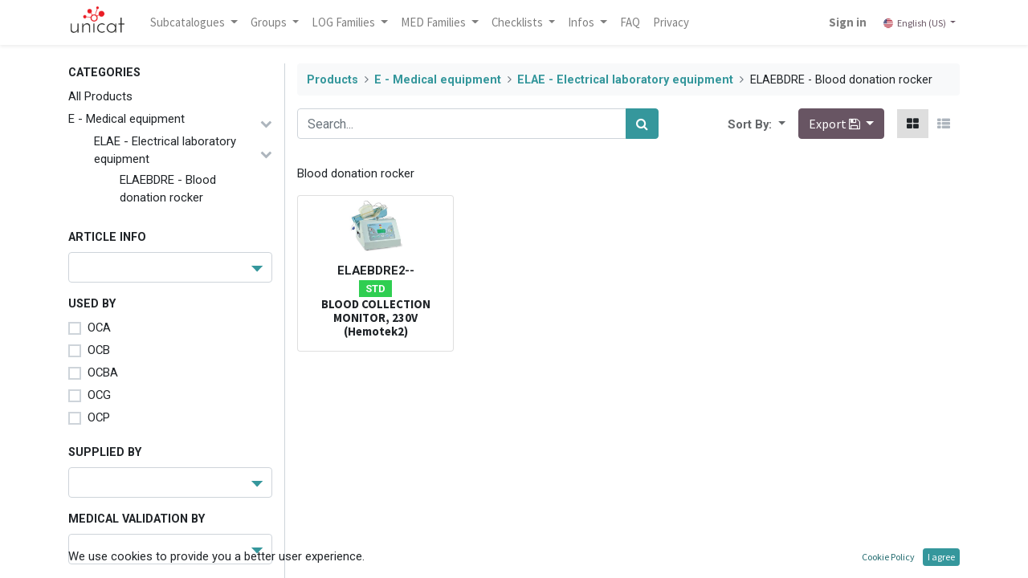

--- FILE ---
content_type: text/html; charset=utf-8
request_url: https://unicat.msf.org/shop/category/e-medical-equipment-elae-electrical-laboratory-equipment-elaebdre-blood-donation-rocker-22637
body_size: 88037
content:
<!DOCTYPE html>
        <html lang="en-US" data-website-id="1" data-main-object="product.public.category(22637,)" data-oe-company-name="MSF" data-add2cart-redirect="1">
    <head>
                <meta charset="utf-8"/>
                <meta http-equiv="X-UA-Compatible" content="IE=edge,chrome=1"/>
            <meta name="viewport" content="width=device-width, initial-scale=1"/>
        <meta name="generator" content="Odoo"/>
                        <meta property="og:type" content="website"/>
                        <meta property="og:title" content="ELAEBDRE - Blood donation rocker  | Unicat"/>
                        <meta property="og:site_name" content="Unicat"/>
                        <meta property="og:url" content="https://unicat.msf.org/shop/category/e-medical-equipment-elae-electrical-laboratory-equipment-elaebdre-blood-donation-rocker-22637"/>
                        <meta property="og:image" content="https://unicat.msf.org/web/image/website/1/logo?unique=e413a6c"/>
                    <meta name="twitter:card" content="summary_large_image"/>
                    <meta name="twitter:title" content="ELAEBDRE - Blood donation rocker  | Unicat"/>
                    <meta name="twitter:image" content="https://unicat.msf.org/web/image/website/1/logo/300x300?unique=e413a6c"/>
                <link rel="alternate" hreflang="en" href="https://unicat.msf.org/shop/category/e-medical-equipment-elae-electrical-laboratory-equipment-elaebdre-blood-donation-rocker-22637"/>
                <link rel="alternate" hreflang="fr" href="https://unicat.msf.org/fr/shop/category/e-equipement-medical-elae-equipement-electrique-laboratoire-elaebdre-systeme-agitateur-pour-don-du-sang-22637"/>
                <link rel="alternate" hreflang="x-default" href="https://unicat.msf.org/shop/category/e-medical-equipment-elae-electrical-laboratory-equipment-elaebdre-blood-donation-rocker-22637"/>
        <link rel="canonical" href="https://unicat.msf.org/shop/category/e-medical-equipment-elae-electrical-laboratory-equipment-elaebdre-blood-donation-rocker-22637"/>
        <link rel="preconnect" href="https://fonts.gstatic.com/" crossorigin=""/>
                <title> Catalog | Unicat </title>
                <link type="image/x-icon" rel="shortcut icon" href="/web/image/website/1/favicon?unique=e413a6c"/>
            <link rel="preload" href="/web/static/lib/fontawesome/fonts/fontawesome-webfont.woff2?v=4.7.0" as="font" crossorigin=""/>
            <link type="text/css" rel="stylesheet" href="/web/assets/5839316-16d4335/1/web.assets_common.min.css" data-asset-bundle="web.assets_common" data-asset-version="16d4335"/>
            <link type="text/css" rel="stylesheet" href="/web/assets/5839299-05720a8/1/web.assets_frontend.min.css" data-asset-bundle="web.assets_frontend" data-asset-version="05720a8"/>
                <script id="web.layout.odooscript" type="text/javascript">
                    var odoo = {
                        csrf_token: "f8ae9b7d16e041783133c28506befaf794ba6e59o1801021708",
                        debug: "",
                    };
                </script>
            <script type="text/javascript">
                odoo.__session_info__ = {"is_admin": false, "is_system": false, "is_website_user": true, "user_id": false, "is_frontend": true, "profile_session": null, "profile_collectors": null, "profile_params": null, "show_effect": "True", "translationURL": "/website/translations", "cache_hashes": {"translations": "389db4e47073884c0a4a6ce0b3ce0bf1ac544a64"}, "lang_url_code": "en", "geoip_country_code": null};
                if (!/(^|;\s)tz=/.test(document.cookie)) {
                    const userTZ = Intl.DateTimeFormat().resolvedOptions().timeZone;
                    document.cookie = `tz=${userTZ}; path=/`;
                }
            </script>
            <script defer="defer" type="text/javascript" src="/web/assets/5839300-b0f9192/1/web.assets_common_minimal.min.js" data-asset-bundle="web.assets_common_minimal" data-asset-version="b0f9192"></script>
            <script defer="defer" type="text/javascript" src="/web/assets/5839301-7099fe2/1/web.assets_frontend_minimal.min.js" data-asset-bundle="web.assets_frontend_minimal" data-asset-version="7099fe2"></script>
            <script defer="defer" type="text/javascript" data-src="/web/assets/5839302-e575180/1/web.assets_common_lazy.min.js" data-asset-bundle="web.assets_common_lazy" data-asset-version="e575180"></script>
            <script defer="defer" type="text/javascript" data-src="/web/assets/5839303-acf5651/1/web.assets_frontend_lazy.min.js" data-asset-bundle="web.assets_frontend_lazy" data-asset-version="acf5651"></script>
                <script id="matomo_analytics" type="text/javascript">
                <!-- Matomo -->
var _paq = window._paq = window._paq || [];
_paq.push(['disableCookies']);
_paq.push(['trackPageView']);
_paq.push(['enableLinkTracking']);
(function() {
  var u="https://analytics.unidata.msf.org/";
  _paq.push(['setTrackerUrl', u+'matomo.php']);
  _paq.push(['setSiteId', '2']);
  var d=document, g=d.createElement('script'), s=d.getElementsByTagName('script')[0];
  g.async=true; g.src=u+'matomo.js'; s.parentNode.insertBefore(g,s);
})();
<!-- End Matomo Code -->
            </script>
        <noscript><p><img style="border:0;" alt="" src="https://analytics.unidata.msf.org/matomo.php?idsite=&#39;2&#39;" loading="lazy"/></p></noscript>
    </head>
            <body class="">
        <div id="wrapwrap" class="   ">
    <header id="top" data-anchor="true" data-name="Header" class="o_affix_enabled None">
    <nav data-name="Navbar" class="navbar navbar-expand-lg navbar-light o_colored_level o_cc shadow-sm">
            <div id="top_menu_container" class="container justify-content-start justify-content-lg-between">
    <a href="/" class="navbar-brand logo mr-4">
            <span role="img" aria-label="Logo of Unicat" title="Unicat"><img src="/web/image/website/1/logo/Unicat?unique=e413a6c" class="img img-fluid" alt="Unicat" loading="lazy"/></span>
        </a>
                <div id="top_menu_collapse" class="collapse navbar-collapse order-last order-lg-0">
    <ul id="top_menu" role="menu" class="nav navbar-nav o_menu_loading flex-grow-1">
            <li class="nav-item dropdown">
                <a class="nav-link dropdown-toggle" data-toggle="dropdown">
                    Subcatalogues
                </a>
                <ul class="dropdown-menu" role="menu" style="overflow-y: scroll; max-height: 250px;">
                    <li>
                        <a role="menuitem" class="dropdown-item" href="/cat?subcat=277">
                            <span>HIV-AIDS drugs</span>
                        </a>
                    </li><li>
                        <a role="menuitem" class="dropdown-item" href="/cat?subcat=287">
                            <span>Non-Communicable Diseases drugs</span>
                        </a>
                    </li><li>
                        <a role="menuitem" class="dropdown-item" href="/cat?subcat=286">
                            <span>Laboratory - TB Culture</span>
                        </a>
                    </li><li>
                        <a role="menuitem" class="dropdown-item" href="/cat?subcat=285">
                            <span>Laboratory - Bacteriology</span>
                        </a>
                    </li><li>
                        <a role="menuitem" class="dropdown-item" href="/cat?subcat=284">
                            <span>TB drugs</span>
                        </a>
                    </li><li>
                        <a role="menuitem" class="dropdown-item" href="/cat?subcat=283">
                            <span>NTDs/TriTryps drugs</span>
                        </a>
                    </li><li>
                        <a role="menuitem" class="dropdown-item" href="/cat?subcat=282">
                            <span>Malaria drugs</span>
                        </a>
                    </li><li>
                        <a role="menuitem" class="dropdown-item" href="/cat?subcat=281">
                            <span>Hepatitis B drugs</span>
                        </a>
                    </li><li>
                        <a role="menuitem" class="dropdown-item" href="/cat?subcat=280">
                            <span>Hepatitis C drugs</span>
                        </a>
                    </li><li>
                        <a role="menuitem" class="dropdown-item" href="/cat?subcat=278">
                            <span>Biomedical articles</span>
                        </a>
                    </li><li>
                        <a role="menuitem" class="dropdown-item" href="/cat?subcat=6">
                            <span>Toyota Landcruiser order tool</span>
                        </a>
                    </li><li>
                        <a role="menuitem" class="dropdown-item" href="/cat?subcat=307">
                            <span>Laboratory - Mini-Lab</span>
                        </a>
                    </li><li>
                        <a role="menuitem" class="dropdown-item" href="/cat?subcat=359">
                            <span>Kenya Office</span>
                        </a>
                    </li><li>
                        <a role="menuitem" class="dropdown-item" href="/cat?subcat=288">
                            <span>SUKA</span>
                        </a>
                    </li><li>
                        <a role="menuitem" class="dropdown-item" href="/cat?subcat=523">
                            <span>MSF SK technical approved</span>
                        </a>
                    </li>
                </ul>
            </li>
    <li class="nav-item dropdown  ">
        <a data-toggle="dropdown" href="#" class="nav-link dropdown-toggle ">
            <span>Groups</span>
        </a>
        <ul class="dropdown-menu" role="menu">
    <li role="presentation" class="">
        <a role="menuitem" href="/cat/category/a-administration-office-21040" class="dropdown-item ">
            <span>A - Administration / Office</span>
        </a>
    </li>
    <li role="presentation" class="">
        <a role="menuitem" href="/cat/category/c-camps-construction-20506" class="dropdown-item ">
            <span>C - Camps &amp; Construction</span>
        </a>
    </li>
    <li role="presentation" class="">
        <a role="menuitem" href="/cat/category/d-drugs-20510" class="dropdown-item ">
            <span>D - Drugs</span>
        </a>
    </li>
    <li role="presentation" class="">
        <a role="menuitem" href="/cat/category/e-medical-equipment-20371" class="dropdown-item ">
            <span>E - Medical equipment</span>
        </a>
    </li>
    <li role="presentation" class="">
        <a role="menuitem" href="/cat/category/k-kits-20424" class="dropdown-item ">
            <span>K - Kits</span>
        </a>
    </li>
    <li role="presentation" class="">
        <a role="menuitem" href="/cat/category/l-library-20366" class="dropdown-item ">
            <span>L - Library</span>
        </a>
    </li>
    <li role="presentation" class="">
        <a role="menuitem" href="/cat/category/n-nutrition-20401" class="dropdown-item ">
            <span>N - Nutrition</span>
        </a>
    </li>
    <li role="presentation" class="">
        <a role="menuitem" href="/cat/category/p-programme-support-20359" class="dropdown-item ">
            <span>P - Programme support</span>
        </a>
    </li>
    <li role="presentation" class="">
        <a role="menuitem" href="/cat/category/s-renewable-medical-supplies-20354" class="dropdown-item ">
            <span>S - Renewable medical supplies</span>
        </a>
    </li>
    <li role="presentation" class="">
        <a role="menuitem" href="/cat/category/t-transport-21372" class="dropdown-item ">
            <span>T - Transport</span>
        </a>
    </li>
    <li role="presentation" class="">
        <a role="menuitem" href="/cat/category/x-services-23078" class="dropdown-item ">
            <span>X - Services</span>
        </a>
    </li>
    <li role="presentation" class="">
        <a role="menuitem" href="/cat/category/y-mechanical-spare-parts-21473" class="dropdown-item ">
            <span>Y - Mechanical spare parts</span>
        </a>
    </li>
        </ul>
    </li>
    <li class="nav-item dropdown  position-static">
        <a data-toggle="dropdown" href="#" class="nav-link dropdown-toggle o_mega_menu_toggle">
            <span>LOG Families</span>
        </a>
        <div data-name="Mega Menu" class="dropdown-menu o_mega_menu o_no_parent_editor dropdown-menu-left"><section class="s_mega_menu_odoo_menu pt16 o_colored_level o_cc o_cc1" style="background-image: none;">
        <div class="container-fluid">
            <div class="row">
                <div class="col-md-6 pt16 pb24 o_colored_level col-lg-2" style="" data-original-title="" title="" aria-describedby="tooltip464496">
                    <h5><span style="font-weight: bolder">A - Administration / Office</span><br></h5><div class="s_hr text-left pt4 text-o-color-1 pb16" data-name="Separator" data-original-title="" title="" aria-describedby="tooltip214856">
                        <hr class="w-100 mx-auto" style="border-top-width: 2px; border-top-style: solid; border-top-color: rgb(0, 0, 0) !important;" contenteditable="false" oe-keep-contenteditable="">
                    </div><nav class="nav flex-column" data-original-title="" title="" aria-describedby="tooltip6001"><h6 data-original-title="" title="" aria-describedby="tooltip565968"><a href="/cat/category/a-administration-office-adap-data-processing-21041" class="nav-link px-0" data-name="Menu Item" data-original-title="" title="" style="text-align: left;">ADAP - Data processing</a><a></a></h6><h6 data-original-title="" title="" aria-describedby="tooltip565968"><a href="/cat/category/a-administration-office-afoo-food-for-msf-teams-21052" class="nav-link px-0" data-name="Menu Item" data-original-title="" title="" style="text-align: left;">AFOO - Food for MSF teams<br></a><a></a></h6><h6 data-original-title="" title="" aria-describedby="tooltip565968"><a href="/cat/category/a-administration-office-afur-furniture-21076" class="nav-link px-0" data-name="Menu Item" data-original-title="" title="" style="text-align: left;">AFUR - Furniture</a><a></a>
                        </h6><h6 data-original-title="" title="" aria-describedby="tooltip565968"><a href="/cat/category/a-administration-office-alif-team-life-21085" class="nav-link px-0" data-name="Menu Item" data-original-title="" title="" style="text-align: left;">ALIF - Team life</a><a></a></h6><a href="/cat/category/a-administration-office-alst-logistic-stationery-21095" class="nav-link px-0" data-name="Menu Item" data-original-title="" title="" style="text-align: left;"><h6 data-original-title="" title="" aria-describedby="tooltip565968">ALST - Logistic stationery</h6></a><a href="/cat/category/a-administration-office-aoff-office-equipment-21107" class="nav-link px-0" data-name="Menu Item" data-original-title="" title="" style="text-align: left;"><h6 data-original-title="" title="" aria-describedby="tooltip565968">AOFF -Office equipment</h6></a><a href="/cat/category/a-administration-office-asta-stationery-21114" class="nav-link px-0" data-name="Menu Item" data-original-title="" title="" style="text-align: left;"><h6 data-original-title="" title="" aria-describedby="tooltip565968">ASTA- Stationery</h6></a><br>
                    </nav>
                </div>
                <div class="col-md-6 pt16 pb24 o_colored_level col-lg-2" data-original-title="" title="" aria-describedby="tooltip326842" style="">
                    <h5 data-original-title="" title="" aria-describedby="tooltip218216"><span style="font-weight: bolder;">C - Camps &amp; Construction</span></h5><div class="s_hr text-left pt4 text-o-color-1 pb16" data-name="Separator" data-original-title="" title="" aria-describedby="tooltip214856">
                        <hr class="w-100 mx-auto" style="border-top-width: 2px; border-top-style: solid; border-top-color: rgb(0, 0, 0) !important;" contenteditable="false" oe-keep-contenteditable="">
                    </div>
                    <nav class="nav flex-column" data-original-title="" title="" aria-describedby="tooltip704477"><a></a>
<br><a href="/cat/category/c-camps-construction-cbui-building-21133" class="nav-link px-0" data-name="Menu Item" data-original-title="" title="" style="text-align: left;"><h6 data-original-title="" title="" aria-describedby="tooltip681619">CBUI - Building</h6></a><a href="/cat/category/c-camps-construction-ccli-acclimatization-21147" class="nav-link px-0" data-name="Menu Item" data-original-title="" title="" style="text-align: left;"><h6 data-original-title="" title="" aria-describedby="tooltip681619">CCLI - Acclimatization</h6></a><a href="/cat/category/c-camps-construction-csem-semi-permanent-structures-21505" class="nav-link px-0" data-name="Menu Item" data-original-title="" title="" style="text-align: left;"><h6 data-original-title="" title="" aria-describedby="tooltip681619">CSEM - Semi-perma structs<br></h6></a><a href="/cat/category/c-camps-construction-cshe-shelter-21145" class="nav-link px-0" data-name="Menu Item" data-original-title="" title="" style="text-align: left;"><h6 data-original-title="" title="" aria-describedby="tooltip681619">CSHE - Shelter</h6></a><a href="/fr/cat/category/c-camps-construction-cwas-dechets-23352" class="nav-link px-0" data-name="Menu Item" data-original-title="" title="" style="text-align: left;"><h6 data-original-title="" title="" aria-describedby="tooltip681619">CWAS - Waste<br></h6></a><a href="/cat/category/c-camps-construction-cwat-water-and-sanitation-20507" class="nav-link px-0" data-name="Menu Item" data-original-title="" title="" style="text-align: left;"><h6 data-original-title="" title="" aria-describedby="tooltip681619">CWAT - Water and sanitation</h6></a></nav></div><div class="col-md-6 pt16 o_colored_level o_animating col-lg-2 pb152" style="" data-original-title="" title="" aria-describedby="tooltip451631">
                    <h5><span style="font-weight: bolder;" data-original-title="" title="" aria-describedby="tooltip379948">K - Kits<br><br></span></h5><div class="s_hr text-left pt4 pb16 text-o-color-1" data-name="Separator">
                        <hr class="w-100 mx-auto" style="border-top-width: 2px; border-top-style: solid; border-top-color: rgb(0, 0, 0) !important;" contenteditable="false" oe-keep-contenteditable="">
                    </div>
                    <nav class="nav flex-column"><a href="/cat/category/k-kits-kadm-administration-kits-21230" class="nav-link px-0" data-name="Menu Item" data-original-title="" title="" style="text-align: left;"><h6 data-original-title="" title="" aria-describedby="tooltip681619">KADM - Administration kits</h6></a><a href="/cat/category/k-kits-kbui-building-kits-22327" class="nav-link px-0" data-name="Menu Item" data-original-title="" title="" style="text-align: left;"><h6 data-original-title="" title="" aria-describedby="tooltip681619">KBUI - Building kits</h6></a><a href="/cat/category/k-kits-kcam-camp-kits-21235" class="nav-link px-0" data-name="Menu Item" data-original-title="" title="" style="text-align: left;"><h6 data-original-title="" title="" aria-describedby="tooltip681619">KCAM - Camp kits</h6></a><a href="/cat/category/k-kits-kcom-communication-kits-21515" class="nav-link px-0" data-name="Menu Item" data-original-title="" title="" style="text-align: left;"><h6 data-original-title="" title="" aria-describedby="tooltip681619">KCOM - Communication kits</h6></a><a href="/cat/category/k-kits-klib-kit-library-22793" class="nav-link px-0" data-name="Menu Item" data-original-title="" title="" style="text-align: left;"><h6 data-original-title="" title="" aria-describedby="tooltip681619">KLIB - Kit, Library</h6></a><a href="/cat/category/k-kits-kpro-programme-support-kits-21469" class="nav-link px-0" data-name="Menu Item" data-original-title="" title="" style="text-align: left;"><h6 data-original-title="" title="" aria-describedby="tooltip681619">KPRO - Programme support kits</h6></a><a href="/cat/category/k-kits-ktoo-kits-for-tools-22005" class="nav-link px-0" data-name="Menu Item" data-original-title="" title="" style="text-align: left;"><h6 data-original-title="" title="" aria-describedby="tooltip681619">KTOO - Kits for tools<br></h6></a><a href="/cat/category/k-kits-ktra-transport-kits-21240" class="nav-link px-0" data-name="Menu Item" data-original-title="" title="" style="text-align: left;"><h6 data-original-title="" title="" aria-describedby="tooltip681619">KTRA - Transport kits<br></h6></a><a href="/cat/category/k-kits-kwas-kits-dechets-23366" class="nav-link px-0" data-name="Menu Item" data-original-title="" title="" style="text-align: left;"><h6 data-original-title="" title="" aria-describedby="tooltip681619">KWAS - Waste kits<br></h6></a><a href="/cat/category/k-kits-kwat-water-and-sanitation-kits-20714" class="nav-link px-0" data-name="Menu Item" data-original-title="" title="" style="text-align: left;"><h6 data-original-title="" title="" aria-describedby="tooltip681619">KWAT - Water and sanitation kits<br></h6></a></nav>
                </div><div class="col-md-6 pt16 pb24 o_colored_level col-lg-2" data-original-title="" title="" aria-describedby="tooltip514491" style="">
                    <h5><span style="font-weight: bolder;">N - Nutrition<br><br></span></h5><div class="s_hr text-left pt4 pb16 text-o-color-2" data-name="Separator">
                        <hr class="w-100 mx-auto" style="border-top-width: 2px; border-top-style: solid; border-top-color: rgb(0, 0, 0) !important;" contenteditable="false" oe-keep-contenteditable="">
                    </div>
                    <nav class="nav flex-column">
                        <a href="/cat/category/n-nutrition-nfoo-food-commodities-21242" data-original-title="" title="">
</a><a href="/cat/category/n-nutrition-nfoo-food-commodities-21242" class="nav-link px-0" data-name="Menu Item" data-original-title="" title="" style="text-align: left;"><h6 data-original-title="" title="" aria-describedby="tooltip681619">NFOO - Food commodities<br></h6></a><a href="/cat/category/n-nutrition-nsfo-stationary-food-commodities-21777" class="nav-link px-0" data-name="Menu Item" data-original-title="" title="" style="text-align: left;"><h6 data-original-title="" title="" aria-describedby="tooltip681619">NSFO - Stat. food comm.
                    </h6></a></nav>
                </div><div class="col-md-6 pt16 pb24 o_colored_level col-lg-2" style="" data-original-title="" title="" aria-describedby="tooltip227660">
                    <h5><span style="font-weight: bolder;">P - Programme support</span></h5><div class="s_hr text-left pt4 pb16 text-o-color-3" data-name="Separator">
                        <hr class="w-100 mx-auto" style="border-top-width: 2px; border-top-style: solid; border-top-color: rgb(0, 0, 0) !important;" contenteditable="false" oe-keep-contenteditable="">
                    </div>
                    <nav class="nav flex-column"><a href="/cat/category/p-programme-support-pcol-cold-chain-21256" class="nav-link px-0" data-name="Menu Item" data-original-title="" title="" style="text-align: left;"><h6 data-original-title="" title="" aria-describedby="tooltip681619">PCOL - Cold chain
                    </h6></a><a href="/cat/category/p-programme-support-pcom-communication-20369" class="nav-link px-0" data-name="Menu Item" data-original-title="" title="" style="text-align: left;"><h6 data-original-title="" title="" aria-describedby="tooltip681619">PCOM - Communication<br></h6></a><a href="/cat/category/p-programme-support-pcoo-cooking-equipment-21015" class="nav-link px-0" data-name="Menu Item" data-original-title="" title="" style="text-align: left;"><h6 data-original-title="" title="" aria-describedby="tooltip681619">PCOO - Cooking equipment<br></h6></a><a href="/cat/category/p-programme-support-pele-electricity-20756" class="nav-link px-0" data-name="Menu Item" data-original-title="" title="" style="text-align: left;"><h6 data-original-title="" title="" aria-describedby="tooltip681619">PELE - Electricity<br></h6></a><a href="/cat/category/p-programme-support-phdw-hardware-20883" class="nav-link px-0" data-name="Menu Item" data-original-title="" title="" style="text-align: left;"><h6 data-original-title="" title="" aria-describedby="tooltip681619">PHDW - Hardware<br></h6></a><a href="/cat/category/p-programme-support-phyg-hygiene-21083" class="nav-link px-0" data-name="Menu Item" data-original-title="" title="" style="text-align: left;"><h6 data-original-title="" title="" aria-describedby="tooltip681619">PHYG - Hygiene<br></h6></a><a href="/cat/category/p-programme-support-phyp-personal-hygiene-20363" class="nav-link px-0" data-name="Menu Item" data-original-title="" title="" style="text-align: left;"><h6 data-original-title="" title="" aria-describedby="tooltip681619">PHYP - Personal hygiene<br></h6></a><a href="/cat/category/p-programme-support-pide-identification-21349" class="nav-link px-0" data-name="Menu Item" data-original-title="" title="" style="text-align: left;"><h6 data-original-title="" title="" aria-describedby="tooltip681619">PIDE - Identification<br></h6></a><a href="/cat/category/p-programme-support-ppac-packing-and-handling-21022" class="nav-link px-0" data-name="Menu Item" data-original-title="" title="" style="text-align: left;"><h6 data-original-title="" title="" aria-describedby="tooltip681619">PPAC - Packing and handling<br></h6></a><a href="/cat/category/p-programme-support-ppai-paint-21377" class="nav-link px-0" data-name="Menu Item" data-original-title="" title="" style="text-align: left;"><h6 data-original-title="" title="" aria-describedby="tooltip681619">PPAI - Paint<br></h6></a><a href="/cat/category/p-programme-support-psaf-safety-and-protective-equipment-20379" class="nav-link px-0" data-name="Menu Item" data-original-title="" title="" style="text-align: left;"><h6 data-original-title="" title="" aria-describedby="tooltip681619">PSAF - Safety and protective<br></h6></a><a href="/cat/category/p-programme-support-ptoo-tools-20360" class="nav-link px-0" data-name="Menu Item" data-original-title="" title="" style="text-align: left;"><h6 data-original-title="" title="" aria-describedby="tooltip681619">PTOO - Tools<br></h6></a></nav>
                </div><div class="col-md-6 pt16 pb24 o_colored_level o_animating col-lg-2" style="" data-original-title="" title="" aria-describedby="tooltip558438">
                    <h5><span style="font-weight: bolder;">T - Transport<br><br></span></h5><div class="s_hr text-left pt4 pb16 text-o-color-1" data-name="Separator">
                        <hr class="w-100 mx-auto" style="border-top-width: 2px; border-top-style: solid; border-top-color: rgb(0, 0, 0) !important;" contenteditable="false" oe-keep-contenteditable="">
                    </div>
                    <nav class="nav flex-column"><a href="/cat/category/t-transport-tair-items-accessoires-for-air-transport-22011" class="nav-link px-0" data-name="Menu Item" data-original-title="" title="" style="text-align: left;"><h6 data-original-title="" title="" aria-describedby="tooltip681619">TAIR - Air transport accessories<br></h6></a><a href="/cat/category/t-transport-tboa-boat-and-boat-accessories-21393" class="nav-link px-0" data-name="Menu Item" data-original-title="" title="" style="text-align: left;"><h6 data-original-title="" title="" aria-describedby="tooltip681619">TBOA - Boat and boat accessories<br></h6></a><a href="/cat/category/t-transport-tmot-motorcycles-quads-and-accessories-21800" class="nav-link px-0" data-name="Menu Item" data-original-title="" title="" style="text-align: left;"><h6 data-original-title="" title="" aria-describedby="tooltip681619">TMOT - Motorcycles and quads and acc.<br></h6></a><a href="/cat/category/t-transport-ttoy-toyota-vehicles-21418" class="nav-link px-0" data-name="Menu Item" data-original-title="" title="" style="text-align: left;"><h6 data-original-title="" title="" aria-describedby="tooltip681619">TTOY - Toyota vehicles<br></h6></a><a href="/cat/category/t-transport-ttra-agriculture-machinery-21862" class="nav-link px-0" data-name="Menu Item" data-original-title="" title="" style="text-align: left;"><h6 data-original-title="" title="" aria-describedby="tooltip681619">TTRA - Agriculture machinery<br></h6></a><a href="/cat/category/t-transport-ttru-trucks-3-5-t-21856" class="nav-link px-0" data-name="Menu Item" data-original-title="" title="" style="text-align: left;"><h6 data-original-title="" title="" aria-describedby="tooltip681619">TTRU - Trucks &gt; 3.5 T<br></h6></a><a href="/cat/category/t-transport-ttyr-tyre-21433" class="nav-link px-0" data-name="Menu Item" data-original-title="" title="" style="text-align: left;"><h6 data-original-title="" title="" aria-describedby="tooltip681619">TTYR - Tyre<br></h6></a><a href="/cat/category/t-transport-tvea-vehicle-accessories-21373" class="nav-link px-0" data-name="Menu Item" data-original-title="" title="" style="text-align: left;"><h6 data-original-title="" title="" aria-describedby="tooltip681619">TVEA - Vehicle accessories<br></h6></a><a href="/cat/category/t-transport-tvec-vehicle-consumables-21411" class="nav-link px-0" data-name="Menu Item" data-original-title="" title="" style="text-align: left;"><h6 data-original-title="" title="" aria-describedby="tooltip681619">TVEC - Vehicle consumables<br></h6></a><a href="/cat/category/t-transport-tveh-vehicles-cars-motorcycles-and-trucks-other-than-toyota-21817" class="nav-link px-0" data-name="Menu Item" data-original-title="" title="" style="text-align: left;"><h6 data-original-title="" title="" aria-describedby="tooltip681619">TVEH - Vehicle other than Toyota<br></h6></a><a href="/cat/category/t-transport-tvem-vehicle-modifications-21462" class="nav-link px-0" data-name="Menu Item" data-original-title="" title="" style="text-align: left;"><h6 data-original-title="" title="" aria-describedby="tooltip681619">TVEM - Vehicle modifications<br></h6></a><a href="/cat/category/t-transport-tves-vehicles-with-special-purposes-22046" class="nav-link px-0" data-name="Menu Item" data-original-title="" title="" style="text-align: left;"><h6 data-original-title="" title="" aria-describedby="tooltip681619">TVES - Vehicles with special purposes<br></h6></a>
<br>
                        <br>
                        <br><a href="https://unicat.msf.org/cat/category/t-transport-tmot-motorcycles-quads-and-accessories-21800" data-original-title="" title="" aria-describedby="tooltip405479"></a><br><a href="https://unicat.msf.org/cat/category/t-transport-tmot-motorcycles-quads-and-accessories-21800" data-original-title="" title="" aria-describedby="tooltip405479"></a><br><a href="https://unicat.msf.org/cat/category/t-transport-tmot-motorcycles-quads-and-accessories-21800" data-original-title="" title="" aria-describedby="tooltip405479"></a><br><a href="https://unicat.msf.org/cat/category/t-transport-tmot-motorcycles-quads-and-accessories-21800" data-original-title="" title="" aria-describedby="tooltip405479"></a><a href="https://unicat.msf.org/cat/category/t-transport-tmot-motorcycles-quads-and-accessories-21800"></a><br><a href="https://unicat.msf.org/cat/category/t-transport-tmot-motorcycles-quads-and-accessories-21800" data-original-title="" title="" aria-describedby="tooltip405479"><br></a></nav>
                </div>
            </div>
        </div>
    </section>
<section class="s_mega_menu_odoo_menu pt16 o_colored_level o_cc o_cc1" style="background-image: none;">
        <div class="container">
            <div class="row">
            </div>
        </div>
    </section></div>
    </li>
    <li class="nav-item dropdown  position-static">
        <a data-toggle="dropdown" href="#" class="nav-link dropdown-toggle o_mega_menu_toggle">
            <span>MED Families</span>
        </a>
        <div data-name="Mega Menu" class="dropdown-menu o_mega_menu o_no_parent_editor o_mega_menu_container_size dropdown-menu-left"><section class="s_mega_menu_odoo_menu pt16 o_colored_level o_cc o_cc1 o_half_screen_height" style="background-image: none;">
    <div class="container">
        <div class="row">
            <div class="col-md-6 pt16 o_colored_level pb120 col-lg-2">
                <h5><span style="font-weight: bolder">D - Drugs<br></span><br></h5>
                <nav class="nav flex-column">
                    <div class="s_hr text-left pt4 pb16 text-o-color-3" data-name="Separator">
                        <hr class="w-100 mx-auto" style="border-top-width: 2px; border-top-style: solid; border-top-color: rgb(0, 0, 0) !important;">
                    </div>
                    <nav class="nav flex-column">
                        <h6>
                            <a href="/cat/category/d-drugs-dexo-ophthalmic-drugs-for-external-use-22157" class="nav-link px-0" data-name="Menu Item">DEXO - Ophtalmic drugs ext</a>
                        </h6>
                        <h6>
                            <a href="/cat/category/d-drugs-dexo-ophthalmic-drugs-for-external-use-22157" class="nav-link px-0" data-name="Menu Item">DEXT - Drugs for external use</a>
                        </h6>
                        <h6>
                            <a href="/cat/category/d-drugs-dinf-infusions-22169" class="nav-link px-0" data-name="Menu Item">DINF - Infusions</a>
                        </h6>
                        <h6>
                            <a href="/cat/category/d-drugs-dinj-injectable-drugs-22174" class="nav-link px-0" data-name="Menu Item"> DINJ - Injectable drugs</a>
                        </h6>
                        <h6>
                            <a href="/cat/category/d-drugs-dora-oral-drugs-20511" class="nav-link px-0" data-name="Menu Item">DORA - Oral drugs</a>
                        </h6>
                        <h6>
                            <a href="/cat/category/d-drugs-dvac-vaccines-22215" class="nav-link px-0" data-name="Menu Item">DVAC - Vaccines</a>
                        </h6>
                    </nav>
                </nav></div>
            <div class="col-md-6 pt16 pb24 o_colored_level col-lg-3">
                <h5><span style="font-weight: bolder">E - Medical equipment<br><br></span></h5>
                <nav class="nav flex-column">
                    <div class="s_hr text-left pt4 pb16 text-o-color-2" data-name="Separator">
                        <hr class="w-75 mr-auto" style="border-top-width: 2px; border-top-style: solid; border-top-color: rgb(0, 0, 0) !important;">
                    </div>
                    <nav>
                        <h6>
                            <a href="/cat/category/e-medical-equipment-eane-anaesthesia-equipment-20427" class="nav-link px-0" data-name="Menu Item">EANE - Anaesthesia</a>
                        </h6>
                        <h6>
                            <a href="/cat/category/e-medical-equipment-eant-anthropometric-equipment-21696" class="nav-link px-0" data-name="Menu Item">EANT - Anthropometric equipment</a>
                        </h6>
                        <h6>
                            <a href="/cat/category/e-medical-equipment-eddc-drug-dispensing-and-compounding-equipment-20604" class="nav-link px-0" data-name="Menu Item">EDDC - Drug dispensing</a>
                        </h6>
                        <h6>
                            <a href="/cat/category/e-medical-equipment-edim-diagnostic-imaging-equipment-20397" class="nav-link px-0" data-name="Menu Item">EDIM - Diagnostic Imaging equipment</a>
                        </h6>
                        <h6>
                            <a href="/cat/category/e-medical-equipment-eemd-electro-mechanical-medical-devices-20372" class="nav-link px-0" data-name="Menu Item">EEMD - Electro mechanical medical devices</a>
                        </h6>
                        <h6>
                            <a href="/cat/category/e-medical-equipment-ehoe-hospital-furniture-20500" class="nav-link px-0" data-name="Menu Item">EHOE - Hospital furniture</a>
                        </h6>
                        <h6>
                            <a href="/cat/category/e-medical-equipment-eimt-inspection-measuring-and-test-equipment-20413" class="nav-link px-0" data-name="Menu Item">EIMT - Inspection, measuring and test equipment</a>
                        </h6>
                        <h6>
                            <a href="/cat/category/e-equipement-medical-elab-equipement-de-laboratoire-20385" class="nav-link px-0" data-name="Menu Item">ELAB - Laboratory equipment</a>
                        </h6>
                        <h6>
                            <a href="/cat/category/e-equipement-medical-elae-equipement-electrique-laboratoire-20387" class="nav-link px-0" data-name="Menu Item">ELAE - Electrical laboratory equipment</a>
                        </h6>
                        <h6>
                            <a href="/cat/category/e-medical-equipment-elin-linen-and-protection-clothing-20418" class="nav-link px-0" data-name="Menu Item">ELIN - Linen and protection clothing</a>
                        </h6>
                        <h6>
                            <a href="/cat/category/e-medical-equipment-emeq-small-medical-equipment-20599" class="nav-link px-0" data-name="Menu Item">EMEQ - Small medical equipment</a>
                        </h6>
                        <h6>
                            <a href="/cat/category/e-medical-equipment-ephy-physiotherapy-equipment-20377" class="nav-link px-0" data-name="Menu Item">EPHY - Physiotherapy equipment</a>
                        </h6>
                        <h6>
                           <a href="/cat/category/e-medical-equipment-epsy-psychological-support-20446" class="nav-link px-0" data-name="Menu Item">EPSY - Psychological support</a>
                        </h6>
                        <h6>
                            <a href="/cat/category/e-medical-equipment-este-sterilization-material-20375" class="nav-link px-0" data-name="Menu Item">ESTE - Sterilization material</a>
                        </h6>
                        <h6>
                            <a href="/cat/category/e-medical-equipment-20371" class="nav-link px-0" data-name="Menu Item">More...</a>
                        </h6>
                    </nav>
                </nav>
            </div>
            <div class="col-md-6 pt16 pb24 o_colored_level col-lg-2">
                <h5><span style="font-weight: bolder">K - Kits</span></h5>
                <nav class="nav flex-column">
                    <div class="s_hr text-left pb16 text-o-color-5 pt8" data-name="Separator"><br></div>
                    <div class="s_hr text-left pt4 pb16 text-o-color-5" data-name="Separator">
                        <hr class="w-75 mr-auto" style="border-top-width: 2px; border-top-style: solid; border-top-color: rgb(0, 0, 0) !important;">
                    </div>
                    <nav>
                        <h6>
                            <a href="/cat/category/k-kits-kmed-medical-kits-20425" class="nav-link px-0" data-name="Menu Item">KMED - Medical kits</a>
                        </h6>
                        <h6>
                            <a href="/cat/category/k-kits-ksud-sets-d-instruments-de-chirurgie-dentaire-20476" class="nav-link px-0" data-name="Menu Item">KSUD - Dental surgical instr.</a>
                        </h6>
                        <h6>
                           <a href="/cat/category/k-kits-ksui-set-instruments-pour-fixation-interne-20437" class="nav-link px-0" data-name="Menu Item">KSUI - Internal fixation inst.</a>
                        </h6>
                        <h6>
                            <a href="/cat/category/k-kits-ksur-sets-d-instruments-chirurgicaux-20435" class="nav-link px-0" data-name="Menu Item">KSUR - Surgical instruments</a>
                        </h6>
                    </nav>
                </nav>
            </div>
            <div class="col-md-6 pb24 o_colored_level col-lg-2 pt16">
                <h5><span style="font-weight: bolder">N - Nutrition</span></h5>
                <nav class="nav flex-column">
                <div class="s_hr text-left pb16 text-o-color-5 pt8" data-name="Separator"><br></div>
                    <div class="s_hr text-left pt4 pb16 text-o-color-5" data-name="Separator">
                        <hr class="w-75 mr-auto" style="border-top-width: 2px; border-top-style: solid; border-top-color: rgb(0, 0, 0) !important;">
                    </div>
                    <nav>
                        <h6>
                            <a href="/cat/category/n-nutrition-nfos-specialized-food-20402" class="nav-link px-0" data-name="Menu Item">NFOS - Specialized food</a>
                        </h6>
                        <h6>
                            <a href="/cat/category/n-nutrition-nsfs-stationary-specialized-food-21712" class="nav-link px-0" data-name="Menu Item">NSFS - Stationary Specialized</a>
                        </h6>
                    </nav>
            </nav></div>
            <div class="col-md-6 pb24 o_colored_level col-lg-2 pt16">
                <h5><span style="font-weight: bolder">S - Renewable medical supplies</span></h5><nav class="nav flex-column"><div class="s_hr text-left pt4 pb16 text-o-color-5" data-name="Separator">
                        <hr class="w-75 mr-auto" style="border-top-width: 2px; border-top-style: solid; border-top-color: rgb(0, 0, 0) !important;">
                    </div>
                    <nav>
                        <h6>
                            <a href="/cat/category/s-renewable-medical-supplies-sast-antibiotic-susceptibility-testing-items-20740" class="nav-link px-0" data-name="Menu Item">SAST - Antibiotic Susceptibility Test</a>
                        </h6>
                        <h6>
                            <a href="/cat/category/s-materiel-medical-renouvelable-sbcm-milieu-de-culture-bacteriologique-20736" class="nav-link px-0" data-name="Menu Item">SBCM - Bacteriological culture media</a>
                        </h6>
                        <h6>
                            <a href="/cat/category/s-materiel-medical-renouvelable-sbqc-controle-qualite-souches-bacteriennes-21008" class="nav-link px-0" data-name="Menu Item">SBQC - Bacterial strains Quality Control</a>
                        </h6>
                        <h6>
                            <a href="/cat/category/s-materiel-medical-renouvelable-sctd-sondes-et-drains-20355" class="nav-link px-0" data-name="Menu Item">SCTD - Catheters, tubes and drains</a>
                        </h6>
                        <h6>
                            <a href="/cat/category/s-materiel-medical-renouvelable-sddc-consommables-administration-preparation-extemporanee-medic-21651" class="nav-link px-0" data-name="Menu Item">SDDC - Drug dispensing &amp; compounding</a>
                        </h6>
                        <h6>
                            <a href="/cat/category/s-materiel-medical-renouvelable-sdim-consommables-imagerie-diagnostique-20729" class="nav-link px-0" data-name="Menu Item">SDIM - Diagnostic imaging supplies</a>
                        </h6>
                        <h6>
                            <a href="/cat/category/s-materiel-medical-renouvelable-sdis-desinfectants-20913" class="nav-link px-0" data-name="Menu Item">SDIS - Disinfectants</a>
                        </h6>
                        <h6>
                            <a href="/cat/category/s-materiel-medical-renouvelable-sdre-pansements-20391" class="nav-link px-0" data-name="Menu Item">SDRE - Dressings</a>
                        </h6>
                        <h6>
                            <a href="/cat/category/s-renewable-medical-supplies-sign-nail-of-sign-material-20819" class="nav-link px-0" data-name="Menu Item">SIGN - NAIL of SIGN material</a>
                        </h6>
                        <h6>
                            <a href="/cat/category/s-renewable-medical-supplies-sins-injection-supplies-20382" class="nav-link px-0" data-name="Menu Item">SINS - Injection supplies</a>
                        </h6>
                        <h6>
                            <a href="/cat/category/s-renewable-medical-supplies-slas-laboratory-reagents-20430" class="nav-link px-0" data-name="Menu Item">SLAS - Laboratory reagents</a>
                        </h6>
                        <h6>
                            <a href="/cat/category/s-renewable-medical-supplies-smst-medical-stationery-20494" class="nav-link px-0" data-name="Menu Item">SMST - Medical stationery</a>
                        </h6>
                        <h6>
                            <a href="/cat/category/s-renewable-medical-supplies-smsu-small-medical-supplies-20394" class="nav-link px-0" data-name="Menu Item">SMSU - Small medical supplies</a>
                        </h6>
                        <h6>
                            <a href="/shop/category/cat/category/s-renewable-medical-supplies-spap-parapharmacy-23975" class="nav-link px-0" data-name="Menu Item">SPAP - ParaPharmacy</a>
                        </h6>
                        <h6>
                            <a href="/cat/category/s-renewable-medical-supplies-20354" class="nav-link px-0" data-name="Menu Item">More...</a>
                        </h6>
                    </nav>
            </nav></div>
        </div>
    </div>
</section></div>
    </li>
    <li class="nav-item dropdown  position-static">
        <a data-toggle="dropdown" href="#" class="nav-link dropdown-toggle o_mega_menu_toggle">
            <span>Checklists</span>
        </a>
        <div data-name="Mega Menu" class="dropdown-menu o_mega_menu o_no_parent_editor dropdown-menu-left"><section class="s_mega_menu_thumbnails pt24 o_colored_level o_cc o_cc1" style="background-image: none;">
        <div class="container">
            <div class="row justify-content-center">
                <div class="col-12 col-sm col-md-12 col-lg px-0 o_colored_level">
                    <div class="container">
                        <div class="row">
    <div class="col-6 col-sm text-center py-2 o_colored_level" style="width: 150px;">
        <a href="/cat/checklist/IDIM" class="nav-link p-0" data-name="Menu Item">
            <img class="img-fluid rounded shadow" src="/web/image/4494502-83b380c1/IDIM.png?access_token=1ee61b87-70bd-4f02-a60d-97e86344faa7" loading="lazy" data-original-id="4494401" data-original-src="/web/image/4494401-0d4fdabb/IDIM.png" data-mimetype="image/png" data-resize-width="399">
            <br>
            <span class="d-block p-2" style="width:150px;text-wrap: wrap;">
                <b><font style="font-size:14px;">IDIM - Diagnostic Imaging</font></b>
            <br></span></a></div>
    <div class="col-6 col-sm text-center py-2 o_colored_level" style="width: 150px;">
        <a href="/cat/checklist/IDRU" class="nav-link p-0" data-name="Menu Item">
            <img class="img-fluid rounded shadow" src="/web/image/4494504-fecdc782/IDRU.png?access_token=b1857f95-58da-40ca-b21f-c2b3302d5f5b" loading="lazy" data-original-id="4494402" data-original-src="/web/image/4494402-cb30c8af/IDRU.png" data-mimetype="image/png" data-resize-width="399">
            <br>
            <span class="d-block p-2" style="width:150px;text-wrap: wrap;">
                <b><font style="font-size:14px;">IDRU - Drugs </font></b><br></span>
        </a><a></a>
    </div>
    <div class="col-6 col-sm text-center py-2 o_colored_level" style="width: 150px;">
        <a href="/cat/checklist/ISRH" class="nav-link p-0" data-name="Menu Item">
            <img class="img-fluid rounded shadow" src="/web/image/4494503-93de89e2/ISRH.png?access_token=b57794dd-9aa1-47ec-90e1-ac8dfcfd8e57" loading="lazy" data-original-id="4494435" data-original-src="/web/image/4494435-5d47c305/ISRH.png" data-mimetype="image/png" data-resize-width="399">
            <br>
            <span class="d-block p-2" style="width:150px;text-wrap: wrap;">
                <b><font style="font-size:14px;">ISRH - SRH activities</font></b>
            <br></span>
        </a>
    </div><div class="col-6 col-sm text-center py-2 o_colored_level" style="width: 150px;">
        <a href="/cat/checklist/ILAB" class="nav-link p-0" data-name="Menu Item">
            <img class="img-fluid rounded shadow" src="/web/image/4494506-9d20cf1f/ILAB.png?access_token=08af1f8b-56c2-42fb-aa7f-82fb75705114" loading="lazy" data-original-id="4494465" data-original-src="/web/image/4494465-f2754213/ILAB.png" data-mimetype="image/png" data-resize-width="399">
            <br>
            <span class="d-block p-2" style="width:150px;text-wrap: wrap;">
                <b><font style="font-size:14px;">ILAB - Laboratory</font></b>
            <br></span>
        </a>
    </div>
    <div class="col-6 col-sm text-center py-2 o_colored_level" style="width: 150px;">
        <a href="/cat/checklist/ISUI" class="nav-link p-0" data-name="Menu Item">
            <img class="img-fluid rounded shadow" src="/web/image/4494500-386ff870/ISUI.png?access_token=4ccb51b8-1872-4ae4-b4d3-262efb49e84e" loading="lazy" data-original-id="4494471" data-original-src="/web/image/4494471-e17d232c/ISUI.png" data-mimetype="image/png" data-resize-width="399">
            <br>
            <span class="d-block p-2" style="width:150px;text-wrap: wrap;">
                <b><font style="font-size:14px;">ISUI - Surgical equipment</font></b>
            <br></span>
        </a><a></a>
    </div>
    <div class="col-6 col-sm text-center py-2 o_colored_level" style="width: 150px;">
        <a href="/cat/checklist/INUT" class="nav-link p-0" data-name="Menu Item">
            <img class="img-fluid rounded shadow" src="/web/image/4494505-7ca8a869/INUT.png?access_token=0fc7dbd5-bda6-45d8-bf19-8cc8b95bd3d6" loading="lazy" data-original-id="4494483" data-original-src="/web/image/4494483-b36364b1/INUT.png" data-mimetype="image/png" data-resize-width="399">
            <br>
            <span class="d-block p-2" style="width:150px;text-wrap: wrap;">
                <b><font style="font-size:14px;">INUT - Nutrition</font></b>
            <br></span></a></div>
 <div class="col-6 col-sm text-center py-2 o_colored_level" style="width: 150px;">
        <a href="/cat/checklist/INUR" class="nav-link p-0" data-name="Menu Item">
            <img class="img-fluid rounded shadow" src="/web/image/4494501-61f39751/INUR%20%281%29.png?access_token=9a3c4cb9-e11e-47a3-bc93-d302060bfdcc" loading="lazy" data-original-id="4494489" data-original-src="/web/image/4494489-61f39751/INUR%20%281%29.png" data-mimetype="image/png" data-resize-width="399">
            <br>
            <span class="d-block p-2" style="width:150px;text-wrap: wrap;">
                <b><font style="font-size:14px;">INUR - Nursing Care</font></b> <br></span>
        </a>
    </div>
                        </div>
                    </div>
                </div>
            </div>
        </div>
    </section></div>
    </li>
    <li class="nav-item dropdown  ">
        <a data-toggle="dropdown" href="#" class="nav-link dropdown-toggle ">
            <span>Infos</span>
        </a>
        <ul class="dropdown-menu" role="menu">
    <li role="presentation" class="">
        <a role="menuitem" href="/new_intros" class="dropdown-item ">
            <span>Intros</span>
        </a>
    </li>
    <li role="presentation" class="">
        <a role="menuitem" href="/therapeutic_group_page" class="dropdown-item ">
            <span>Therapeutic Groups</span>
        </a>
    </li>
    <li role="presentation" class="">
        <a role="menuitem" href="/document/share/12/577c8cfa-7729-4000-94d8-51f6a860a0d4" class="dropdown-item ">
            <span>Summary of changes</span>
        </a>
    </li>
        </ul>
    </li>
    <li role="presentation" class="nav-item">
        <a role="menuitem" href="/faq" class="nav-link ">
            <span>FAQ</span>
        </a>
    </li>
    <li role="presentation" class="nav-item">
        <a role="menuitem" href="/privacy" class="nav-link ">
            <span>Privacy</span>
        </a>
    </li>
        <li class="nav-item mx-lg-3 divider d-none"></li> 
        <li class="o_wsale_my_cart align-self-md-start  nav-item mx-lg-3 hidden">
            <a href="/shop/cart" class="nav-link">
                <i class="fa fa-shopping-cart"></i>
                <sup class="my_cart_quantity badge badge-primary" data-order-id="">0</sup>
            </a>
        </li>
        <li id="my_wish" class="o_wsale_my_wish hidden o_wsale_my_wish_hide_empty">
                    <a href="/cat/wishlists" class="nav-link">
                        List
                        <sup class="my_wish_qty o_animate_blink badge badge-primary">0</sup>
                    </a>
                </li>
            <li class="nav-item ml-lg-auto o_no_autohide_item">
                <a href="/web/login" class="nav-link font-weight-bold">Sign in</a>
            </li>
    </ul>
        <div class="js_language_selector my-auto ml-lg-2 dropdown">
            <button type="button" data-toggle="dropdown" aria-haspopup="true" aria-expanded="true" class="btn btn-sm btn-outline-secondary border-0 dropdown-toggle ">
    <img class="o_lang_flag" src="/base/static/img/country_flags/us.png?height=25" loading="lazy"/>
    <span class="align-middle">English (US)</span>
            </button>
            <div role="menu" class="dropdown-menu ">
                    <a href="/shop/category/e-medical-equipment-elae-electrical-laboratory-equipment-elaebdre-blood-donation-rocker-22637" class="dropdown-item js_change_lang active" data-url_code="en">
    <img class="o_lang_flag" src="/base/static/img/country_flags/us.png?height=25" loading="lazy"/>
    <span>English (US)</span>
                    </a>
                    <a href="/fr/shop/category/e-medical-equipment-elae-electrical-laboratory-equipment-elaebdre-blood-donation-rocker-22637" class="dropdown-item js_change_lang " data-url_code="fr">
    <img class="o_lang_flag" src="/base/static/img/country_flags/fr.png?height=25" loading="lazy"/>
    <span> Français</span>
                    </a>
            </div>
        </div>
                </div>
    <button type="button" data-toggle="collapse" data-target="#top_menu_collapse" class="navbar-toggler ml-auto">
        <span class="navbar-toggler-icon o_not_editable"></span>
    </button>
            </div>
    </nav>
    </header>
                <main>
        <div id="wrap" class="js_sale">
                <div class="oe_structure oe_empty oe_structure_not_nearest" id="oe_structure_website_sale_products_1"></div>
                <div class="container oe_website_sale pt-2">
                    <div class="row o_wsale_products_main_row">
        <div id="products_grid_before" class="col-lg-3 pb-2">
                            <div class="products_categories mb-lg-3">
            <button type="button" class="btn btn-light d-lg-none mb-2 w-100 p-0" data-target="#wsale_products_categories_collapse" data-toggle="collapse">
                Show categories
            </button>
        <div class="collapse d-lg-block" id="wsale_products_categories_collapse">
                <strong class="o_categories_collapse_title text-uppercase">Categories</strong>
                <ul class="nav flex-column my-2" id="o_shop_collapse_category">
                    <form>
                        <li class="nav-item">
                            <div class="custom-control custom-radio mb-1 d-inline-block" style="padding-left:0rem !important;" data-link-href="/cat">
                                <input type="radio" style="pointer-events:none;" class="custom-control-input o_not_editable"/>
                                <label class="msf-control-label font-weight-normal">All Products</label>
        </div>
                        </li>
        <li class="nav-item">
            <div class="d-flex flex-wrap justify-content-between align-items-center">
        <div class="custom-control custom-radio mb-1 d-inline-block" style="width: 80%; padding-left:0rem !important;" data-link-href="/cat/category/e-medical-equipment-20371">
            <input type="radio" style="pointer-events:none;" class="custom-control-input" id="20371" value="20371"/>
            <label class="font-weight-normal msf-control-label" for="20371">E - Medical equipment</label>
        </div>
                <i role="img" class="fa fa-chevron-down" title="Unfold" aria-label="Unfold"></i>
                <ul class="nav flex-column w-100 nav-hierarchy" style="display:block;">
        <li class="nav-item">
            <div class="d-flex flex-wrap justify-content-between align-items-center">
        <div class="custom-control custom-radio mb-1 d-inline-block" style="width: 80%; padding-left:0rem !important;" data-link-href="/cat/category/e-medical-equipment-elae-electrical-laboratory-equipment-20387">
            <input type="radio" style="pointer-events:none;" class="custom-control-input" id="20387" value="20387"/>
            <label class="font-weight-normal msf-control-label" for="20387">ELAE - Electrical laboratory equipment</label>
        </div>
                <i role="img" class="fa fa-chevron-down" title="Unfold" aria-label="Unfold"></i>
                <ul class="nav flex-column w-100 nav-hierarchy" style="display:block;">
        <li class="nav-item">
            <div class="d-flex flex-wrap justify-content-between align-items-center">
        <div class="custom-control custom-radio mb-1 d-inline-block" style="width: 80%; padding-left:0rem !important;" data-link-href="/cat/category/e-medical-equipment-elae-electrical-laboratory-equipment-elaebdre-blood-donation-rocker-22637">
            <input type="radio" style="pointer-events:none;" class="custom-control-input" id="22637" value="22637" checked="true"/>
            <label class="font-weight-normal msf-control-label" for="22637">ELAEBDRE - Blood donation rocker </label>
        </div>
            </div>
        </li>
                </ul>
            </div>
        </li>
                </ul>
            </div>
        </li>
                    </form>
                </ul>
            </div>
        </div>
                            <div class="products_attributes_filters">
            <button type="button" class="btn btn-light d-lg-none mb-2 w-100 p-0" data-target="#wsale_products_attributes_collapse" data-toggle="collapse">
                Show options
            </button>
            <div class="collapse d-lg-block" id="wsale_products_attributes_collapse">
                <form class="js_attributes mb-2" method="get">
                    <input type="hidden" name="category" value="22637"/>
                    <input type="hidden" name="search" value=""/>
                    <input type="hidden" name="order"/>
                    <ul class="nav flex-column">
                            <li class="nav-item mb-2">
                                <div>
                                    <strong class="o_products_attributes_title text-uppercase d-block my-2">Article info</strong>
                                </div>
                                    <select class="custom-select css_attribute_select" name="attrib">
                                        <option value=""></option>
                                            <option value="128-359">Valid articles</option>
                                            <option value="128-360">With specifications</option>
                                    </select>
                            </li>
                            <li class="nav-item mb-2">
                                <div>
                                    <strong class="o_products_attributes_title text-uppercase d-block my-2">Used by </strong>
                                </div>
                                    <div class="flex-column">
                                            <div class="custom-control custom-checkbox mb-1">
                                                <input type="checkbox" name="attrib" class="custom-control-input" id="120-333" value="120-333"/>
                                                <label class="custom-control-label font-weight-normal" for="120-333">OCA</label>
                                            </div>
                                            <div class="custom-control custom-checkbox mb-1">
                                                <input type="checkbox" name="attrib" class="custom-control-input" id="120-334" value="120-334"/>
                                                <label class="custom-control-label font-weight-normal" for="120-334">OCB</label>
                                            </div>
                                            <div class="custom-control custom-checkbox mb-1">
                                                <input type="checkbox" name="attrib" class="custom-control-input" id="120-335" value="120-335"/>
                                                <label class="custom-control-label font-weight-normal" for="120-335">OCBA</label>
                                            </div>
                                            <div class="custom-control custom-checkbox mb-1">
                                                <input type="checkbox" name="attrib" class="custom-control-input" id="120-336" value="120-336"/>
                                                <label class="custom-control-label font-weight-normal" for="120-336">OCG</label>
                                            </div>
                                            <div class="custom-control custom-checkbox mb-1">
                                                <input type="checkbox" name="attrib" class="custom-control-input" id="120-337" value="120-337"/>
                                                <label class="custom-control-label font-weight-normal" for="120-337">OCP</label>
                                            </div>
                                    </div>
                            </li>
                            <li class="nav-item mb-2">
                                <div>
                                    <strong class="o_products_attributes_title text-uppercase d-block my-2">Supplied by</strong>
                                </div>
                                    <select class="custom-select css_attribute_select" name="attrib">
                                        <option value=""></option>
                                            <option value="119-331">MSF Supply</option>
                                            <option value="119-332">MSF Log</option>
                                            <option value="119-344">APU</option>
                                            <option value="119-352">Casier Départ</option>
                                            <option value="119-353">MSFSK</option>
                                    </select>
                            </li>
                            <li class="nav-item mb-2">
                                <div>
                                    <strong class="o_products_attributes_title text-uppercase d-block my-2">Medical validation by</strong>
                                </div>
                                    <select class="custom-select css_attribute_select" name="attrib">
                                        <option value=""></option>
                                            <option value="118-348">OCA</option>
                                            <option value="118-327">OCB</option>
                                            <option value="118-328">OCBA</option>
                                            <option value="118-329">OCG</option>
                                            <option value="118-330">OCP</option>
                                    </select>
                            </li>
                            <li class="nav-item mb-2">
                                <div>
                                    <strong class="o_products_attributes_title text-uppercase d-block my-2">Standardization Level</strong>
                                </div>
                                    <select class="custom-select css_attribute_select" name="attrib">
                                        <option value=""></option>
                                            <option value="121-338">STD</option>
                                            <option value="121-347">NST</option>
                                            <option value="121-354">NSL</option>
                                    </select>
                            </li>
                            <li class="nav-item mb-2">
                                <div>
                                    <strong class="o_products_attributes_title text-uppercase d-block my-2">Type</strong>
                                </div>
                                    <select class="custom-select css_attribute_select" name="attrib">
                                        <option value=""></option>
                                            <option value="129-366">LOG</option>
                                            <option value="129-367">MED</option>
                                            <option value="129-368">LIB</option>
                                            <option value="129-371">SRV</option>
                                    </select>
                            </li>
                    </ul>
            <input type="hidden" name="not_default_attr" value="True"/>
        </form>
            </div>
        </div>
                        </div>
                        <div id="products_grid" class="col ">
        <ol class="breadcrumb w-100">
            <li class="breadcrumb-item">
                <a href="/shop">Products</a>
            </li>
                <li class="breadcrumb-item">
                    <a href="/shop/category/e-medical-equipment-20371">E - Medical equipment</a>
                </li>
                <li class="breadcrumb-item">
                    <a href="/shop/category/e-medical-equipment-elae-electrical-laboratory-equipment-20387">ELAE - Electrical laboratory equipment</a>
                </li>
                <li class="breadcrumb-item">
                    <span class="d-inline-block">ELAEBDRE - Blood donation rocker </span>
                </li>
        </ol>
                            <div class="products_header form-inline flex-md-nowrap justify-content-end mb-4">
    <form method="get" class="o_searchbar_form o_wait_lazy_js s_searchbar_input o_wsale_products_searchbar_form w-100 w-md-auto mr-auto mb-2" action="/cat/category/e-medical-equipment-elae-electrical-laboratory-equipment-elaebdre-blood-donation-rocker-22637?category=22637" data-snippet="s_searchbar_input">
            <div role="search" class="input-group  ">
        <input type="search" name="search" class="search-query form-control oe_search_box None" placeholder="Search..." value="" data-search-type="products" data-limit="5" data-display-image="true" data-display-description="true" data-display-extra-link="true" data-display-detail="false" data-order-by="name asc"/>
        <div class="input-group-append">
            <button type="submit" aria-label="Search" title="Search" class="btn oe_search_button btn-primary"><i class="fa fa-search"></i>
        </button>
        </div>
    </div>
            <input name="order" type="hidden" class="o_search_order_by" value="name asc"/>
            <input type="hidden" name="not_default_attr" value="True"/>
        </form>
        <div class="o_pricelist_dropdown dropdown d-none ml-3 mb-2">
            <a role="button" href="#" class="dropdown-toggle btn btn-light border-0 px-0 text-muted align-baseline" data-toggle="dropdown">
                Public Pricelist
            </a>
            <div class="dropdown-menu" role="menu">
                    <a role="menuitem" class="dropdown-item" href="/shop/change_pricelist/1">
                        <span class="switcher_pricelist" data-pl_id="1">Public Pricelist</span>
                    </a>
            </div>
        </div>
            <div class="o_sortby_dropdown dropdown dropdown_sorty_by ml-3 pb-2">
                <span class="d-none d-lg-inline font-weight-bold text-muted">Sort By:</span>
                <a role="button" href="#" class="dropdown-toggle btn btn-light border-0 px-0 text-muted align-baseline" data-toggle="dropdown">
                    <span class="d-none d-lg-inline">
                        </span>
                    <i class="fa fa-sort-amount-asc d-lg-none"></i>
                </a>
                <div class="dropdown-menu dropdown-menu-right" role="menu">
                        <a role="menuitem" rel="noindex,nofollow" class="dropdown-item" href="/cat?order=create_date+desc&amp;category=22637">
                        </a>
                        <a role="menuitem" rel="noindex,nofollow" class="dropdown-item" href="/cat?order=name+asc&amp;category=22637">
                            <span>Article label: A to Z</span>
                        </a>
                        <a role="menuitem" rel="noindex,nofollow" class="dropdown-item" href="/cat?order=name+desc&amp;category=22637">
                            <span>Article label: Z to A</span>
                        </a>
                        <a role="menuitem" rel="noindex,nofollow" class="dropdown-item" href="/cat?order=code+asc&amp;category=22637">
                            <span>Code: A to Z</span>
                        </a>
                        <a role="menuitem" rel="noindex,nofollow" class="dropdown-item" href="/cat?order=code+desc&amp;category=22637">
                            <span>Code: Z to A</span>
                        </a>
                </div>
            </div>
        <div class="modal" id="export_product_modal" role="dialog">
            <div class="modal-dialog modal-sm">
                <div class="modal-content export_wishlist_modal" style="width: 150%">
                    <div class="modal-header">
                        <h4 class="modal-title col-md-11" style="padding:0px;">
                            Export Products
                        </h4>
                        <span class="close modal-cross" data-dismiss="modal" title="close">
                        </span>
                    </div>
                    <div class="modal-body">
                        <div>
                            <table id="export_fields">
                                <tr>
                                    <td colspan="2">Select field(s) to export to Excel</td>
                                </tr>
                                <tr>
                                </tr>
                                <tr>
                                    <td>
                                        <input value="image_128" type="checkbox" checked="1"/> Image
                                    </td>
                                    <td>
                                        <input value="code" type="checkbox" checked="1"/> Code
                                    </td>
                                </tr>
                                <tr>
                                    <td>
                                        <input value="product_name" type="checkbox" checked="1"/> Label
                                    </td>
                                    <td>
                                        <input value="account" type="checkbox" checked="1"/> Account
                                    </td>
                                </tr>
                                <tr>
                                </tr>
                                <tr>
                                    <td>
                                        <input value="status_content" type="checkbox" checked="1"/> Status
                                    </td>
                                    <td>
                                        <input value="std_lvl" type="checkbox" checked="1"/>
                                            Standardisation
                                    </td>
                                </tr>
                                <tr>
                                    <td>
                                        <input value="hs_code" type="checkbox" checked="1"/>
                                            HS Code
                                    </td>
                                    <td>
                                        <input value="url" type="checkbox" checked="1"/> URL
                                    </td>
                                </tr>
                                <tr>
                                    <td>
                                        <input value="closed_manufacturer_ref" type="checkbox" checked="1"/>
                                                Manufacturing Ref
                                    </td>
                                </tr>
                            </table>
                        </div>
                    </div>
                    <div class="modal-footer">
                            <button id="export_product" type="button" class="btn btn-primary btn-block">
                                Export
                            </button>
                        <button type="button" class="btn btn-default" data-dismiss="modal">Cancel</button>
                    </div>
                </div>
            </div>
        </div>
            <div class="ml-3 pb-2">
                <span style="display:none" id="search_domain">
                    [&#39;&amp;&#39;, &#39;&amp;&#39;, (&#39;sale_ok&#39;, &#39;=&#39;, True), (&#39;website_id&#39;, &#39;in&#39;, (False, 1)), (&#39;public_categ_ids&#39;, &#39;child_of&#39;, 22637)]
                </span>
                <button id="export_wishlist_excell_button" class="dropdown-toggle btn btn-secondary o-export">Export
                    <i class="fa fa-save"></i>
                </button>
            </div>
            <div class="btn-group btn-group-toggle ml-3 mb-2 d-none d-sm-inline-flex o_wsale_apply_layout" data-toggle="buttons">
                <label title="Grid" class="btn btn-light border-0 active fa fa-th-large o_wsale_apply_grid">
                    <input type="radio" name="wsale_products_layout" checked="checked"/>
                </label>
                <label title="List" class="btn btn-light border-0  fa fa-th-list o_wsale_apply_list">
                    <input type="radio" name="wsale_products_layout"/>
                </label>
            </div>
        </div>
                                <div class="mb16" id="category_header" data-editor-message="Drag building blocks here to customize the header for &#34;ELAEBDRE - Blood donation rocker &#34; category.">Blood donation rocker </div>
                            <div class="o_wsale_products_grid_table_wrapper">
                                <table class="table table-borderless m-0" data-ppg="20" data-ppr="4">
                                    <colgroup>
                                        <col/><col/><col/><col/>
                                    </colgroup>
                                    <tbody>
                                        <tr>
                                                    <td class="oe_product">
                                                        <div class="o_wsale_product_grid_wrapper o_wsale_product_grid_wrapper_1_1">
        <form action="/shop/cart/update" method="post" class="card oe_product_cart" itemscope="itemscope" itemtype="http://schema.org/Product" data-publish="on">
            <a class="o_product_link css_editable_mode_hidden" href="/cat/product/53121?category=22637"></a>
            <div class="card-body p-1 oe_product_image" style="min-height: 56px;">
                <input type="hidden" name="csrf_token" value="f8ae9b7d16e041783133c28506befaf794ba6e59o1801021708"/>
                <a class="d-block h-100" itemprop="url" href="/cat/product/53121?category=22637">
                    <span class="d-flex h-100 justify-content-center align-items-center"><img src="/web/image/product.template/570165/image_256/%5BELAEBDRE2--%5D%20BLOOD%20COLLECTION%20MONITOR%2C%20230V%20%28Hemotek2%29?unique=6bba655" itemprop="image" class="img img-fluid" alt="[ELAEBDRE2--] BLOOD COLLECTION MONITOR, 230V (Hemotek2)" loading="lazy"/></span>
                </a>
            </div>
            <div class="card-body p-0 o_wsale_product_information">
                <div class="p-2 o_wsale_product_information_text">
            <span class=" valid_article  ">ELAEBDRE2--</span>
            <br/>
            <span style="padding-left:5px;padding-right:5px;font-size:15" class="std_card  valid_article  ">STD</span>
        <h6 class="o_wsale_products_item_title  ">
                <a itemprop="name" href="/cat/product/53121?category=22637" content="BLOOD COLLECTION MONITOR, 230V (Hemotek2)" class=" valid_article  ">BLOOD COLLECTION MONITOR, 230V (Hemotek2)</a>
            </h6>
        </div>
                <div class="o_wsale_product_btn pl-2" style="width:auto;right:0;">
                <span class="add_to_wish_button_570156">
                </span>
            <button type="button" role="button" class="d-none d-md-inline-block btn btn-outline-primary bg-white o_add_compare" title="Compare" aria-label="Compare" data-action="o_comparelist" data-product-product-id="570156"><span class="fa fa-exchange"></span></button>
        </div>
            </div>
            <span class="o_ribbon " style=""></span>
        </form>
                                                        </div>
                                                    </td>
                                        </tr>
                                    </tbody>
                                </table>
                            </div>
                            <div class="products_pager form-inline justify-content-center py-3">
                            </div>
                        </div>
                    </div>
            <div class="wishlist_popover">
                <div class="popover_header">
                    <p>Add article to list</p>
                    <span class="close modal-cross wishlist_popover_close" data-dismiss="modal" title="close">
                           </span>
                </div>
                <div>
                    <div class="wishlist_popover_wishlists"></div>
                </div>
                <div class="wishlist_popover_footer">
                    <div>
                        <div id="create_wishlist_link"><span></span>
                            <span>Create a list</span>
                        </div>
                        <div id="wishlist_inputs">
                            <input id="wishlist_input" class="wishlist_input_normal form-control popover_input" type="text" placeholder="Give wishlist a name" required="True"/>
                            <span id="create_wishlist_button" class="btn btn-primary float-left">Create</span>
                            <a id="cancle_wishlist_button" class="pull-right modal_cancle btn btn-link">Cancel</a>
                        </div>
                    </div>
                </div>
            </div>
            <div class="wishlist_popover_kit">
                <div class="popover_header">
                    <p>Add Kit To Wishlist</p>
                    <span class="close modal-cross wishlist_popover_close" data-dismiss="modal" title="close">
                           </span>
                </div>
                <div>
                    <div class="wishlist_popover_wishlists_kit"></div>
                </div>
                <div class="wishlist_popover_footer">
                    <div>
                        <div id="create_wishlist_link_kit"><span></span>
                            <span>Create List</span>
                        </div>
                        <div id="wishlist_inputs_kit">
                            <input id="wishlist_input_kit" class="wishlist_input_normal form-control popover_input" type="text" placeholder="Give wishlist a name" required="True"/>
                            <span id="create_wishlist_button_kit" class="btn btn-primary float-left">Create</span>
                            <a id="cancle_wishlist_button_kit" class="pull-right modal_cancle btn btn-link">Cancel</a>
                        </div>
                    </div>
                </div>
            </div>
            </div>
                <div class="oe_structure oe_empty oe_structure_not_nearest" id="oe_structure_website_sale_products_2"></div>
            </div>
                </main>
                <footer id="bottom" data-anchor="true" data-name="Footer" class="bg-light o_footer None">
                    <div id="footer" class="oe_structure oe_structure_solo" style="">
      <section class="s_text_block pt16 pb8" data-name="Text block" data-snippet="s_text_block" style="background-image: none;">
        <div class="container">
          <div class="row">
            <div class="col-lg-4 o_colored_level">
              <h5>SPINCO&nbsp;<small style="font-size: 14px;">-&nbsp;<a href="http://spinco.msf.org/" data-original-title="" title="" aria-describedby="tooltip492962" target="_blank">About us</a></small></h5>
              <ul class="list-unstyled">
                <li>SPINCO is the driver for effective collaboration across the MSF movement to deliver a central source of trusted product information that enables continuous process improvements.​​​​​​​</li>
                <li>
                  <img class="img-fluid o_we_custom_image" src="/web/image/2076699/spinco.png" data-original-title="" title="" aria-describedby="tooltip974423" loading="lazy" style=""/>
                  <br/>
                </li>
                <li>
                  <a href="/" data-original-title="" title="" aria-describedby="tooltip97058">
                    <br/>
                  </a>
                </li>
              </ul>
            </div>
            <div class="col-lg-4 o_colored_level" id="connect">
              <h5>Contact us</h5>
              <ul class="list-unstyled" data-original-title="" title="" aria-describedby="tooltip622253">
                <li> This website is exclusively dedicated to providing MSF with detailed information about products intended for humanitarian purposes. It serves as a resource for understanding the specifications, features, and applications of these products to support humanitarian missions. <span style="font-weight: bolder;">Please note that this is not an online sales platform, and no transactions or purchases can be made through this website.</span></li>
                <span></span>
                <span class="o_force_ltr"></span>
                <li>
                  <span></span>
                  <br/>
                </li>
                <li>
                  <b>This information does not create a contractual obligation for MSF which refuses any responsibility regarding the decisions which could be made by third parties using this information</b>
                </li>
                <li>
                  <br/>
                </li>
                <p>&nbsp;If you have any question or suggestion about unicat or product images, don't hesitate to&nbsp;<a href="https://spinco.atlassian.net/servicedesk">consult our support portal</a>&nbsp;or to send us an email.</p>
                <p><i class="fa fa-envelope"></i>&nbsp;unicat at msf.org</p>
                <li>
&nbsp;<br/>
                </li>
              </ul>
              <p>
                            </p>
            </div>
            <div class="col-lg-4">
              <h5>
                <span>MSF</span>
                <small> - <a href="https://www.msf.org/" data-original-title="" title="" aria-describedby="tooltip492962" target="_blank">About us</a></small>
              </h5>
              <p>Our mission is to provide lifesaving medical care to those most in need. MSF provides assistance to populations in distress, to victims of natural or man-made disasters, and to victims of armed conflict.</p>
              <p>
                <img class="img-fluid o_we_custom_image d-block mx-auto" src="/web/image/746/msf_international_logo_colour_rgb-215x93xpng24.png" data-original-title="" title="" aria-describedby="tooltip59904" loading="lazy" style=""/>
                <br/>
              </p>
            </div>
          </div>
        </div>
      </section>
    </div>
  <div class="o_footer_copyright o_colored_level o_cc" data-name="Copyright">
                        <div class="container py-3">
                            <div class="row">
                                <div class="col-sm text-center text-sm-left text-muted">
                                    <span class="o_footer_copyright_name mr-2">Copyright &copy; <span>MSF</span></span>
        <div class="js_language_selector ">
            <div role="menu" class=" list-inline">
                    <a href="/shop/category/e-medical-equipment-elae-electrical-laboratory-equipment-elaebdre-blood-donation-rocker-22637" class="js_change_lang active list-inline-item" data-url_code="en">
    <img class="o_lang_flag" src="/base/static/img/country_flags/us.png?height=25" loading="lazy"/>
    <span>English (US)</span>
                    </a>
            <span class="list-inline-item">|</span>
                    <a href="/fr/shop/category/e-medical-equipment-elae-electrical-laboratory-equipment-elaebdre-blood-donation-rocker-22637" class="js_change_lang  list-inline-item" data-url_code="fr">
    <img class="o_lang_flag" src="/base/static/img/country_flags/fr.png?height=25" loading="lazy"/>
    <span> Français</span>
                    </a>
    </div>
        </div>
    </div>
                                <div class="col-sm text-center text-sm-right o_not_editable">
        <div class="o_brand_promotion">
            </div>
                                </div>
                            </div>
                        </div>
                    </div>
                </footer>
        <div id="website_cookies_bar" class="s_popup o_snippet_invisible o_no_save" data-name="Cookies Bar" data-vcss="001" data-invisible="1">
            <div class="modal s_popup_bottom s_popup_no_backdrop o_cookies_discrete" data-show-after="500" data-display="afterDelay" data-consents-duration="999" data-focus="false" data-backdrop="false" data-keyboard="false" tabindex="-1" role="dialog">
                <div class="modal-dialog d-flex s_popup_size_full">
                    <div class="modal-content oe_structure">
                        <section class="o_colored_level o_cc o_cc1">
                            <div class="container">
                                <div class="row">
                                    <div class="col-lg-8 pt16">
                                        <p>We use cookies to provide you a better user experience.</p>
                                    </div>
                                    <div class="col-lg-4 pt16 text-right">
                                        <a href="/cookie-policy" class="o_cookies_bar_text_policy btn btn-link btn-sm">Cookie Policy</a>
                                        <a href="#" role="button" class="js_close_popup o_cookies_bar_text_button btn btn-primary btn-sm">I agree</a>
                                    </div>
                                </div>
                            </div>
                        </section>
                    </div>
                </div>
            </div>
        </div>
            </div>
    </body>
        </html>